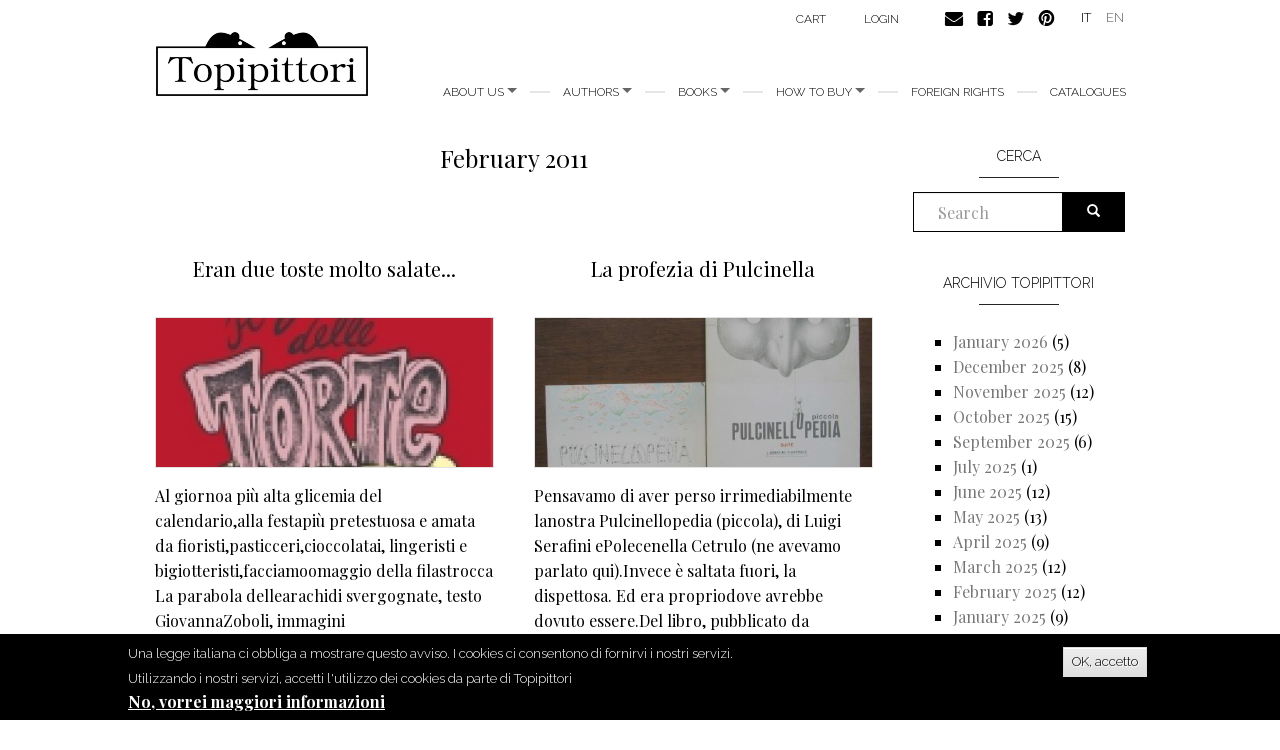

--- FILE ---
content_type: text/html; charset=utf-8
request_url: https://topipittori.it/en/topipittori/archivi/201102?page=1
body_size: 10577
content:
<!DOCTYPE html>
<html lang="en" dir="ltr"
  xmlns:og="https://ogp.me/ns#">
<head>
  <link rel="profile" href="http://www.w3.org/1999/xhtml/vocab" />
  <meta name="viewport" content="width=device-width, initial-scale=1.0">
  <meta http-equiv="Content-Type" content="text/html; charset=utf-8" />
<link rel="shortcut icon" href="https://www.topipittori.it/sites/default/files/favicon_2.png" type="image/png" />
<meta name="generator" content="Drupal 7 (https://www.drupal.org)" />
<link rel="canonical" href="https://www.topipittori.it/en/topipittori/archivi/201102" />
<link rel="shortlink" href="https://www.topipittori.it/en/topipittori/archivi/201102" />
<meta property="og:site_name" content="Topipittori" />
<meta property="og:type" content="article" />
<meta property="og:url" content="https://www.topipittori.it/en/topipittori/archivi/201102" />
<meta property="og:title" content="February 2011" />
  <title>February 2011 | Page 2 | Topipittori</title>
  <link type="text/css" rel="stylesheet" href="https://www.topipittori.it/sites/default/files/css/css_lQaZfjVpwP_oGNqdtWCSpJT1EMqXdMiU84ekLLxQnc4.css" media="all" />
<link type="text/css" rel="stylesheet" href="https://www.topipittori.it/sites/default/files/css/css_GJx0JihHfSQ00IjoIaq6UGLmX-Zxv5hNLAxbNBPm70g.css" media="all" />
<link type="text/css" rel="stylesheet" href="https://www.topipittori.it/sites/default/files/css/css_LRbSfnpoP5_NlVfOeiBEY5xNoxQ3JAFmMC-flDOC1Y4.css" media="all" />
<link type="text/css" rel="stylesheet" href="https://cdn.jsdelivr.net/npm/bootstrap@3.3.5/dist/css/bootstrap.min.css" media="all" />
<link type="text/css" rel="stylesheet" href="https://cdn.jsdelivr.net/npm/@unicorn-fail/drupal-bootstrap-styles@0.0.2/dist/3.3.1/7.x-3.x/drupal-bootstrap.min.css" media="all" />
<link type="text/css" rel="stylesheet" href="https://www.topipittori.it/sites/default/files/css/css_rMYCXhf5obGLVG5mqGr5dF9Gj8-LjWG0SWDTfGf0Hns.css" media="all" />
  <!-- HTML5 element support for IE6-8 -->
  <!--[if lt IE 9]>
    <script src="https://cdn.jsdelivr.net/html5shiv/3.7.3/html5shiv-printshiv.min.js"></script>
  <![endif]-->
  <script src="https://www.topipittori.it/sites/default/files/js/js_6UR8aB1w5-y_vdUUdWDWlX2QhWu_qIXlEGEV48YgV-c.js"></script>
<script src="https://www.topipittori.it/sites/default/files/js/js_RulCPHj8aUtatsXPqRSFtJIhBjBSAzFXZzADEVD4CHY.js"></script>
<script src="https://cdn.jsdelivr.net/npm/bootstrap@3.3.5/dist/js/bootstrap.min.js"></script>
<script src="https://www.topipittori.it/sites/default/files/js/js_CN0DwmT1SlZPhCvqNJd4gtigcigJacdwoir6PfA2j0M.js"></script>
<script src="https://www.topipittori.it/sites/default/files/js/js_R9Z5AOaMKerereH3rKmJtOuH_Ei1JZNg9Y-SHwwPSZU.js"></script>
<script src="https://www.googletagmanager.com/gtag/js?id=UA-71482726-1"></script>
<script>window.dataLayer = window.dataLayer || [];function gtag(){dataLayer.push(arguments)};gtag("js", new Date());gtag("set", "developer_id.dMDhkMT", true);gtag("config", "UA-71482726-1", {"groups":"default"});</script>
<script src="https://www.topipittori.it/sites/default/files/js_injector/js_injector_4.js?s8hmgc"></script>
<script>jQuery.extend(Drupal.settings, {"basePath":"\/","pathPrefix":"en\/","setHasJsCookie":0,"ajaxPageState":{"theme":"bootstrap_topipittori","theme_token":"XQN8cDm1RkPDXKZgEQ5hpHNy3_chNpqU7n3-2CLi3K4","js":{"0":1,"sites\/all\/modules\/eu_cookie_compliance\/js\/eu_cookie_compliance.min.js":1,"sites\/all\/themes\/bootstrap\/js\/bootstrap.js":1,"sites\/all\/modules\/jquery_update\/replace\/jquery\/2.2\/jquery.min.js":1,"misc\/jquery-extend-3.4.0.js":1,"misc\/jquery-html-prefilter-3.5.0-backport.js":1,"misc\/jquery.once.js":1,"misc\/drupal.js":1,"sites\/all\/modules\/jquery_update\/js\/jquery_browser.js":1,"sites\/all\/modules\/eu_cookie_compliance\/js\/jquery.cookie-1.4.1.min.js":1,"misc\/form-single-submit.js":1,"https:\/\/cdn.jsdelivr.net\/npm\/bootstrap@3.3.5\/dist\/js\/bootstrap.min.js":1,"sites\/all\/modules\/entityreference\/js\/entityreference.js":1,"sites\/all\/modules\/views_slideshow_xtra\/views_slideshow_xtra_overlay\/js\/views_slideshow_xtra_overlay.js":1,"sites\/all\/libraries\/colorbox\/jquery.colorbox-min.js":1,"sites\/all\/modules\/colorbox\/js\/colorbox.js":1,"sites\/all\/modules\/colorbox\/styles\/default\/colorbox_style.js":1,"sites\/all\/modules\/views_slideshow_xtra\/views_slideshow_xtra.js":1,"sites\/all\/modules\/google_analytics\/googleanalytics.js":1,"https:\/\/www.googletagmanager.com\/gtag\/js?id=UA-71482726-1":1,"1":1,"sites\/default\/files\/js_injector\/js_injector_4.js":1},"css":{"modules\/system\/system.base.css":1,"sites\/all\/modules\/date\/date_repeat_field\/date_repeat_field.css":1,"modules\/field\/theme\/field.css":1,"modules\/node\/node.css":1,"sites\/all\/modules\/ubercart\/uc_order\/uc_order.css":1,"sites\/all\/modules\/ubercart\/uc_product\/uc_product.css":1,"sites\/all\/modules\/ubercart\/uc_store\/uc_store.css":1,"sites\/all\/modules\/views_slideshow_xtra\/views_slideshow_xtra_overlay\/css\/views_slideshow_xtra_overlay.css":1,"sites\/all\/modules\/calendar\/css\/calendar_multiday.css":1,"sites\/all\/modules\/views\/css\/views.css":1,"sites\/all\/modules\/colorbox\/styles\/default\/colorbox_style.css":1,"sites\/all\/modules\/ctools\/css\/ctools.css":1,"sites\/all\/modules\/views_slideshow_xtra\/views_slideshow_xtra.css":1,"modules\/locale\/locale.css":1,"sites\/all\/modules\/eu_cookie_compliance\/css\/eu_cookie_compliance.css":1,"public:\/\/ctools\/css\/5d682ebf24aa325c75f3b602dac492b8.css":1,"https:\/\/cdn.jsdelivr.net\/npm\/bootstrap@3.3.5\/dist\/css\/bootstrap.min.css":1,"https:\/\/cdn.jsdelivr.net\/npm\/@unicorn-fail\/drupal-bootstrap-styles@0.0.2\/dist\/3.3.1\/7.x-3.x\/drupal-bootstrap.min.css":1,"sites\/all\/themes\/bootstrap_topipittori\/css\/style.css":1}},"colorbox":{"opacity":"0.85","current":"{current} of {total}","previous":"\u00ab Prev","next":"Next \u00bb","close":"Close","maxWidth":"98%","maxHeight":"98%","fixed":true,"mobiledetect":true,"mobiledevicewidth":"480px","file_public_path":"\/sites\/default\/files","specificPagesDefaultValue":"admin*\nimagebrowser*\nimg_assist*\nimce*\nnode\/add\/*\nnode\/*\/edit\nprint\/*\nprintpdf\/*\nsystem\/ajax\nsystem\/ajax\/*"},"eu_cookie_compliance":{"cookie_policy_version":"1.0.0","popup_enabled":1,"popup_agreed_enabled":1,"popup_hide_agreed":0,"popup_clicking_confirmation":1,"popup_scrolling_confirmation":0,"popup_html_info":"\u003Cdiv class=\u0022eu-cookie-compliance-banner eu-cookie-compliance-banner-info eu-cookie-compliance-banner--default\u0022\u003E\n  \u003Cdiv class=\u0022popup-content info\u0022\u003E\n        \u003Cdiv id=\u0022popup-text\u0022\u003E\n      \u003Cp\u003EUna legge italiana ci obbliga a mostrare questo avviso. I cookies ci consentono di fornirvi i nostri servizi. Utilizzando i nostri servizi, accetti l\u0027utilizzo dei cookies da parte di Topipittori\u003C\/p\u003E\n              \u003Cbutton type=\u0022button\u0022 class=\u0022find-more-button eu-cookie-compliance-more-button\u0022\u003ENo, vorrei maggiori informazioni\u003C\/button\u003E\n          \u003C\/div\u003E\n    \n    \u003Cdiv id=\u0022popup-buttons\u0022 class=\u0022\u0022\u003E\n            \u003Cbutton type=\u0022button\u0022 class=\u0022agree-button eu-cookie-compliance-default-button\u0022\u003EOK, accetto\u003C\/button\u003E\n          \u003C\/div\u003E\n  \u003C\/div\u003E\n\u003C\/div\u003E","use_mobile_message":false,"mobile_popup_html_info":"\u003Cdiv class=\u0022eu-cookie-compliance-banner eu-cookie-compliance-banner-info eu-cookie-compliance-banner--default\u0022\u003E\n  \u003Cdiv class=\u0022popup-content info\u0022\u003E\n        \u003Cdiv id=\u0022popup-text\u0022\u003E\n      \u003Ch2\u003EWe use cookies on this site to enhance your user experience\u003C\/h2\u003E\n\u003Cp\u003EBy tapping the Accept button, you agree to us doing so.\u003C\/p\u003E\n              \u003Cbutton type=\u0022button\u0022 class=\u0022find-more-button eu-cookie-compliance-more-button\u0022\u003ENo, vorrei maggiori informazioni\u003C\/button\u003E\n          \u003C\/div\u003E\n    \n    \u003Cdiv id=\u0022popup-buttons\u0022 class=\u0022\u0022\u003E\n            \u003Cbutton type=\u0022button\u0022 class=\u0022agree-button eu-cookie-compliance-default-button\u0022\u003EOK, accetto\u003C\/button\u003E\n          \u003C\/div\u003E\n  \u003C\/div\u003E\n\u003C\/div\u003E\n","mobile_breakpoint":768,"popup_html_agreed":"\u003Cdiv\u003E\n  \u003Cdiv class=\u0022popup-content agreed\u0022\u003E\n    \u003Cdiv id=\u0022popup-text\u0022\u003E\n      \u003Cp\u003EGrazie per aver accettato i nostri cookies\u003C\/p\u003E\n\u003Cp\u003EOra puoi nascondere questo messaggio o saperne di pi\u00f9 sui cookies.\u003C\/p\u003E\n    \u003C\/div\u003E\n    \u003Cdiv id=\u0022popup-buttons\u0022\u003E\n      \u003Cbutton type=\u0022button\u0022 class=\u0022hide-popup-button eu-cookie-compliance-hide-button\u0022\u003ENascondi\u003C\/button\u003E\n              \u003Cbutton type=\u0022button\u0022 class=\u0022find-more-button eu-cookie-compliance-more-button-thank-you\u0022 \u003EMaggiori informazioni\u003C\/button\u003E\n          \u003C\/div\u003E\n  \u003C\/div\u003E\n\u003C\/div\u003E","popup_use_bare_css":false,"popup_height":"auto","popup_width":"100%","popup_delay":1000,"popup_link":"\/en\/privacy","popup_link_new_window":1,"popup_position":null,"fixed_top_position":true,"popup_language":"en","store_consent":false,"better_support_for_screen_readers":0,"reload_page":0,"domain":"","domain_all_sites":null,"popup_eu_only_js":0,"cookie_lifetime":100,"cookie_session":false,"disagree_do_not_show_popup":0,"method":"default","allowed_cookies":"","withdraw_markup":"\u003Cbutton type=\u0022button\u0022 class=\u0022eu-cookie-withdraw-tab\u0022\u003EPrivacy settings\u003C\/button\u003E\n\u003Cdiv class=\u0022eu-cookie-withdraw-banner\u0022\u003E\n  \u003Cdiv class=\u0022popup-content info\u0022\u003E\n    \u003Cdiv id=\u0022popup-text\u0022\u003E\n      \u003Ch2\u003EWe use cookies on this site to enhance your user experience\u003C\/h2\u003E\n\u003Cp\u003EYou have given your consent for us to set cookies.\u003C\/p\u003E\n    \u003C\/div\u003E\n    \u003Cdiv id=\u0022popup-buttons\u0022\u003E\n      \u003Cbutton type=\u0022button\u0022 class=\u0022eu-cookie-withdraw-button\u0022\u003EWithdraw consent\u003C\/button\u003E\n    \u003C\/div\u003E\n  \u003C\/div\u003E\n\u003C\/div\u003E\n","withdraw_enabled":false,"withdraw_button_on_info_popup":false,"cookie_categories":[],"cookie_categories_details":[],"enable_save_preferences_button":true,"cookie_name":"","cookie_value_disagreed":"0","cookie_value_agreed_show_thank_you":"1","cookie_value_agreed":"2","containing_element":"body","automatic_cookies_removal":true,"close_button_action":"close_banner"},"googleanalytics":{"account":["UA-71482726-1"],"trackMailto":1,"trackDownload":1,"trackDownloadExtensions":"7z|aac|arc|arj|asf|asx|avi|bin|csv|doc(x|m)?|dot(x|m)?|exe|flv|gif|gz|gzip|hqx|jar|jpe?g|js|mp(2|3|4|e?g)|mov(ie)?|msi|msp|pdf|phps|png|ppt(x|m)?|pot(x|m)?|pps(x|m)?|ppam|sld(x|m)?|thmx|qtm?|ra(m|r)?|sea|sit|tar|tgz|torrent|txt|wav|wma|wmv|wpd|xls(x|m|b)?|xlt(x|m)|xlam|xml|z|zip","trackColorbox":1},"urlIsAjaxTrusted":{"\/en\/topipittori\/archivi\/201102?page=1":true},"bootstrap":{"anchorsFix":1,"anchorsSmoothScrolling":1,"formHasError":1,"popoverEnabled":1,"popoverOptions":{"animation":1,"html":0,"placement":"right","selector":"","trigger":"click","triggerAutoclose":1,"title":"","content":"","delay":0,"container":"body"},"tooltipEnabled":1,"tooltipOptions":{"animation":1,"html":0,"placement":"auto left","selector":"","trigger":"hover focus","delay":0,"container":"body"}}});</script>
</head>
<body class="html not-front not-logged-in one-sidebar sidebar-second page-topipittori page-topipittori-archivi page-topipittori-archivi- page-topipittori-archivi-201102 i18n-en">
  <div id="skip-link">
    <a href="#main-content" class="element-invisible element-focusable">Skip to main content</a>
  </div>
    <header id="navbar" role="banner" class="navbar container navbar-default">
  <div class="container">
    <div class="navbar-header">
            <a class="logo navbar-btn pull-left" href="/en" title="Home">
        <img src="https://www.topipittori.it/sites/default/files/logo.png" alt="Home" />
      </a>
      
      
      <!-- .btn-navbar is used as the toggle for collapsed navbar content -->
      <button type="button" class="navbar-toggle" data-toggle="collapse" data-target=".navbar-collapse">
        <span class="sr-only">Toggle navigation</span>
        <span class="icon-bar"></span>
        <span class="icon-bar"></span>
        <span class="icon-bar"></span>
      </button>
    </div>

          <div class="navbar-collapse collapse">
        <nav role="navigation">
                      <ul class="menu nav navbar-nav"><li class="first expanded dropdown"><a href="/en/about-us" class="dropdown-toggle" data-toggle="dropdown">About us <span class="caret"></span></a><ul class="dropdown-menu"><li class="first leaf"><a href="/en/about-us" title="">about us</a></li>
<li class="last leaf"><a href="/en/people">People</a></li>
</ul></li>
<li class="expanded dropdown"><a href="/en/authors" title="all authors" class="dropdown-toggle" data-toggle="dropdown">Authors <span class="caret"></span></a><ul class="dropdown-menu"><li class="first leaf"><a href="/en/authors" title="all authors">Authors</a></li>
<li class="last leaf"><a href="/en/illustrators" title="all illustrators">Illustrators</a></li>
</ul></li>
<li class="expanded dropdown"><a href="/en/new-releases" title="" class="dropdown-toggle" data-toggle="dropdown">Books <span class="caret"></span></a><ul class="dropdown-menu"><li class="first leaf"><a href="/en/categoria/bestsellers" title="">bestsellers</a></li>
<li class="leaf"><a href="/en/categoria/picture-books" title="">picture books</a></li>
<li class="leaf"><a href="/en/categoria/fiction" title="">fiction</a></li>
<li class="leaf"><a href="/en/categoria/comics" title="">comics</a></li>
<li class="leaf"><a href="/en/categoria/non-fiction" title="">non fiction</a></li>
<li class="leaf"><a href="/en/categoria/minitopi" title="">minitopi</a></li>
<li class="leaf"><a href="/en/categoria/critical-essays" title="">critical essays</a></li>
<li class="last leaf"><a href="/en/categoria/i-topi-immaginari" title="">I topi immaginari</a></li>
</ul></li>
<li class="expanded dropdown"><a href="/en/online" title="" class="dropdown-toggle" data-toggle="dropdown">How to buy <span class="caret"></span></a><ul class="dropdown-menu"><li class="first leaf"><a href="/en/online">Online</a></li>
<li class="last leaf"><a href="/en/foreign-bookshops">Foreign bookshops</a></li>
</ul></li>
<li class="leaf"><a href="/en/foreign-rights">foreign rights</a></li>
<li class="last leaf"><a href="/en/catalogues">Catalogues</a></li>
</ul>                                            <div class="region region-navigation">
    <section id="block-menu-menu-carrello" class="block block-menu clearfix">

      
  <ul class="menu nav"><li class="first last leaf"><a href="/en/cart" title="">Cart</a></li>
</ul>
</section>
<section id="block-system-user-menu" class="block block-system block-menu clearfix">

      
  <ul class="menu nav"><li class="first last leaf"><a href="/en/user/login" title="">login</a></li>
</ul>
</section>
<section id="block-block-9" class="block block-block clearfix">

      
  <p><a href="https://www.topipittori.it/en/contacts"><img alt="" src="/sites/default/files/email.png" /></a><a href="https://www.facebook.com/Topipittori"><img alt="" src="/sites/default/files/facebook.png" /></a><a href="https://twitter.com/topipittori"><img alt="" src="/sites/default/files/twitter.png" /></a><a href="https://it.pinterest.com/topipittori/"><img alt="" src="/sites/default/files/pinterest.png" /></a></p>

</section>
<section id="block-locale-language" class="block block-locale clearfix">

      
  <ul class="language-switcher-locale-url"><li class="it first"><a href="/it/topipittori/archivi/201102" class="language-link" xml:lang="it">IT</a></li>
<li class="en last active"><a href="/en/topipittori/archivi/201102" class="language-link active" xml:lang="en">EN</a></li>
</ul>
</section>
  </div>
                  </nav>
      </div>
      </div>
</header>

<div class="main-container container">

  <header role="banner" id="page-header">
    
      </header> <!-- /#page-header -->

  <div class="row">

    
    <section class="col-sm-9">
                  <a id="main-content"></a>
                    <h1 class="page-header">February 2011</h1>
                                                          <div class="region region-content">
    <section id="block-system-main" class="block block-system clearfix">

      
  <div class="view view-blog-topipittori view-id-blog_topipittori view-display-id-page view-dom-id-b775fd10002814174d88b11e7042d879">
        
  
  
      <div class="view-content">
      

<div id="views-bootstrap-grid-1" class="views-bootstrap-grid-plugin-style">
  
          <div class="row">
                  <div class="col  col-xs-12 col-sm-12 col-md-6 col-lg-6">
          	<div class="preview">
              
  <span class="views-field views-field-title">        <h2 class="field-content"><a href="/en/topipittori/eran-due-toste-molto-salate">Eran due
toste molto salate...</a></h2>  </span>  
  <div class="views-field views-field-field-cover">        <div class="field-content"><img class="img-responsive" src="https://www.topipittori.it/sites/default/files/styles/blog/public/wordpress2/wp-content/uploads/2011/02/copertina_libro_torte_hi_0.jpg?itok=TCL3XBQg" width="480" height="212" /></div>  </div>  
  <div class="views-field views-field-body">        <div class="field-content">Al giornoa più alta glicemia del calendario,alla festapiù pretestuosa e amata da fioristi,pasticceri,cioccolatai, lingeristi e bigiotteristi,facciamoomaggio della filastrocca La parabola dellearachidi svergognate, testo GiovannaZoboli, immagini FrancescaGhermandi. È tratta dal Librodelle torte: una... <a href="/en/topipittori/eran-due-toste-molto-salate" class="views-more-link">leggi tutto</a></div>  </div>            </div>
          </div>

                                      <div class="col  col-xs-12 col-sm-12 col-md-6 col-lg-6">
          	<div class="preview">
              
  <span class="views-field views-field-title">        <h2 class="field-content"><a href="/en/topipittori/la-profezia-di-pulcinella">La profezia di Pulcinella</a></h2>  </span>  
  <div class="views-field views-field-field-cover">        <div class="field-content"><img class="img-responsive" src="https://www.topipittori.it/sites/default/files/styles/blog/public/wordpress2/wp-content/uploads/2011/02/pulcinella-1_0.jpg?itok=5upHx8AF" width="480" height="212" /></div>  </div>  
  <div class="views-field views-field-body">        <div class="field-content">Pensavamo di aver perso irrimediabilmente lanostra&#160;Pulcinellopedia (piccola), di Luigi Serafini ePolecenella Cetrulo (ne avevamo parlato qui).Invece è saltata fuori, la dispettosa. Ed era propriodove avrebbe dovuto essere.Del libro, pubblicato da Longanesi nel 1984 (volume 121 dellacollana I... <a href="/en/topipittori/la-profezia-di-pulcinella" class="views-more-link">leggi tutto</a></div>  </div>            </div>
          </div>

                                                              <div class="clearfix visible-md-block"></div>
                                                        <div class="clearfix visible-lg-block"></div>
                                                      <div class="col  col-xs-12 col-sm-12 col-md-6 col-lg-6">
          	<div class="preview">
              
  <span class="views-field views-field-title">        <h2 class="field-content"><a href="/en/topipittori/il-teatro-ha-cuore">Il teatro ha Cuore</a></h2>  </span>  
  <div class="views-field views-field-field-cover">        <div class="field-content"><img class="img-responsive" src="https://www.topipittori.it/sites/default/files/styles/blog/public/wordpress2/wp-content/uploads/2011/02/libro_cuore_0.jpg?itok=ofVLfedx" width="480" height="212" /></div>  </div>  
  <div class="views-field views-field-body">        <div class="field-content">[di FedericaIacobelli]Prima edizione delromanzo, 1886&#160;È natoun Progetto Cuore: il libro Cuoredi EdmondoDe Amicis riscoperto a teatro, al teatro Testonidi Casalecchio, per essere precisi, appena fuori Bologna, sullesponde del fiume Reno. Si tratta di unospettacolo per ragazzi, certo, di un... <a href="/en/topipittori/il-teatro-ha-cuore" class="views-more-link">leggi tutto</a></div>  </div>            </div>
          </div>

                                                                                                                <div class="col  col-xs-12 col-sm-12 col-md-6 col-lg-6">
          	<div class="preview">
              
  <span class="views-field views-field-title">        <h2 class="field-content"><a href="/en/topipittori/un-bambino-jonh-sul-pianeta-hospital">Un bambino Jonh sul
pianeta Hospital</a></h2>  </span>  
  <div class="views-field views-field-field-cover">        <div class="field-content"><img class="img-responsive" src="https://www.topipittori.it/sites/default/files/styles/blog/public/wordpress2/wp-content/uploads/2011/02/IMG_2277_0.jpg?itok=Hoj3x_K_" width="480" height="212" /></div>  </div>  
  <div class="views-field views-field-body">        <div class="field-content">Nel 2010, la Fondazione NuovoOspedale Alba-Bra Onlus ha pubblicato il libro Io,l'ospedale lo vedo così, nato da un anno di lavoro degliinsegnanti insieme ai bambini delle scuole elementari della provincia diCuneo. Il volume raccoglie idee e proposte per la costruzione del nuovoospedale Alba-Bra.... <a href="/en/topipittori/un-bambino-jonh-sul-pianeta-hospital" class="views-more-link">leggi tutto</a></div>  </div>            </div>
          </div>

                                                              <div class="clearfix visible-md-block"></div>
                                                        <div class="clearfix visible-lg-block"></div>
                                                      <div class="col  col-xs-12 col-sm-12 col-md-6 col-lg-6">
          	<div class="preview">
              
  <span class="views-field views-field-title">        <h2 class="field-content"><a href="/en/topipittori/le-recensioni-nel-loro-piccolo-contano">Le recensioni, nel loro piccolo, contano</a></h2>  </span>  
  <div class="views-field views-field-field-cover">        <div class="field-content"><img class="img-responsive" src="https://www.topipittori.it/sites/default/files/styles/blog/public/wordpress2/wp-content/uploads/2011/02/copertina_Gu-25C3-25A9raud-web_0.jpg?itok=LRT4CUxL" width="480" height="212" /></div>  </div>  
  <div class="views-field views-field-body">        <div class="field-content">Salutiamo con calore l'ingresso diGuillaume Guéraud nella nostra modesta classifica. Il suo SenzaTV ha venduto, nel mese digennaio, esattamente quanto l'inossidabile Checos'è un bambino diBeatrice Alemagna e poco meno de Gliuccelli, di Albertine e Germano Zullo: il successodel momento (talmente... <a href="/en/topipittori/le-recensioni-nel-loro-piccolo-contano" class="views-more-link">leggi tutto</a></div>  </div>            </div>
          </div>

                                                                                                                <div class="col  col-xs-12 col-sm-12 col-md-6 col-lg-6">
          	<div class="preview">
              
  <span class="views-field views-field-title">        <h2 class="field-content"><a href="/en/topipittori/pata-da-gata-ata-ata">A pata da
gata ata ata</a></h2>  </span>  
  <div class="views-field views-field-field-cover">        <div class="field-content"><img class="img-responsive" src="https://www.topipittori.it/sites/default/files/styles/blog/public/wordpress2/wp-content/uploads/2011/02/cantar1_0.jpg?itok=m4yCPCCK" width="480" height="212" /></div>  </div>  
  <div class="views-field views-field-body">        <div class="field-content">[di Giulia Mirandola]Buone notizie dal Portogallo. Da quando è nataPlanetaTangerina, una casa editrice &#160;specializzatain libri illustrati della quale abbiamo parlato anche qui,qualcosa è cambiato nel paese della rivoluzione dei garofani. Inmeglio. Quanto avviene oggi in Portogallo riguardo la... <a href="/en/topipittori/pata-da-gata-ata-ata" class="views-more-link">leggi tutto</a></div>  </div>            </div>
          </div>

                                                              <div class="clearfix visible-md-block"></div>
                                                        <div class="clearfix visible-lg-block"></div>
                                                      <div class="col  col-xs-12 col-sm-12 col-md-6 col-lg-6">
          	<div class="preview">
              
  <span class="views-field views-field-title">        <h2 class="field-content"><a href="/en/topipittori/la-fantasia-torna-periferia">La fantasia torna in
periferia</a></h2>  </span>  
  <div class="views-field views-field-field-cover">        <div class="field-content"><img class="img-responsive" src="https://www.topipittori.it/sites/default/files/styles/blog/public/wordpress2/wp-content/uploads/2011/02/centostorie3_0.jpg?itok=UbCR9o9l" width="480" height="212" /></div>  </div>  
  <div class="views-field views-field-body">        <div class="field-content">Confessiamo di non aver mai varcato la soglia della LibreriaCentostorie, nonostante abbia aperto ormai da 1231 giorni. Ma, nonricordiamo più come, un giorno, siamo atterrati sul loro&#160;blog&#160;esiamo rimasti sorpresi e ammirati. Abbiamo mandato una mail,ci siamo incontrati con Antonella De... <a href="/en/topipittori/la-fantasia-torna-periferia" class="views-more-link">leggi tutto</a></div>  </div>            </div>
          </div>

                                                                                                                <div class="col  col-xs-12 col-sm-12 col-md-6 col-lg-6">
          	<div class="preview">
              
  <span class="views-field views-field-title">        <h2 class="field-content"><a href="/en/topipittori/la-mia-storia-con-la-mamma">La mia storia con la
mamma...</a></h2>  </span>  
  <div class="views-field views-field-field-cover">        <div class="field-content"><img class="img-responsive" src="https://www.topipittori.it/sites/default/files/styles/blog/public/wordpress2/wp-content/uploads/2011/02/234855_0.jpg?itok=APE3HgmL" width="480" height="212" /></div>  </div>  
  <div class="views-field views-field-body">        <div class="field-content">Figliadi genitori colti e progressisti, da piccola avevo la tvcentellinata. Qualche cartone, qualche programma della tv dei ragazzi,come Immagini dal mondo (a cui una volta, fral'altro, con la scuola, partecipai). Carosello soloin casi trascendentali. Bizze non ne facevamo, io e mia sorella,... <a href="/en/topipittori/la-mia-storia-con-la-mamma" class="views-more-link">leggi tutto</a></div>  </div>            </div>
          </div>

                                                              <div class="clearfix visible-md-block"></div>
                                                        <div class="clearfix visible-lg-block"></div>
                                                      <div class="col  col-xs-12 col-sm-12 col-md-6 col-lg-6">
          	<div class="preview">
              
  <span class="views-field views-field-title">        <h2 class="field-content"><a href="/en/topipittori/specchi-amori-e-grandi-lettori">Specchi, amori e Grandi lettori</a></h2>  </span>  
  <div class="views-field views-field-field-cover">        <div class="field-content"><img class="img-responsive" src="https://www.topipittori.it/sites/default/files/styles/blog/public/wordpress2/wp-content/uploads/2011/02/libroselvaggiogrande_0.jpg?itok=xsoqKgEi" width="480" height="212" /></div>  </div>  
  <div class="views-field views-field-body">        <div class="field-content">Vi ricordate, qualche giorno fa, il post intitolato Cesaree i Grandi Lettori? Parlava della gara di lettura“Libri in vetta. La scalata dei grandi lettori” organizzata allaBibliotecaMarazza per quegli strani esseri umani che non sono piùbambini, ma nemmeno adulti; e tuttavia, come lettori, sono già... <a href="/en/topipittori/specchi-amori-e-grandi-lettori" class="views-more-link">leggi tutto</a></div>  </div>            </div>
          </div>

                                                                                                                <div class="col  col-xs-12 col-sm-12 col-md-6 col-lg-6">
          	<div class="preview">
              
  <span class="views-field views-field-title">        <h2 class="field-content"><a href="/en/topipittori/la-galleria-di-una-non-persona">La galleria di una
non persona</a></h2>  </span>  
  <div class="views-field views-field-field-cover">        <div class="field-content"><img class="img-responsive" src="https://www.topipittori.it/sites/default/files/styles/blog/public/wordpress2/wp-content/uploads/2011/02/Wells-1_0.jpg?itok=Nsy8KM1O" width="480" height="212" /></div>  </div>  
  <div class="views-field views-field-body">        <div class="field-content">Quell'AdolfHoffmeister (1902-1973) di cui si parla come librettista di Brundibàr,nel post "La favola nera di Terezin", è una figura che merita qualcheapprofondimento. Infatti, non fu solo autore di teatro e di librettid'opera, ma anche pittore, caricaturista, illustratore, scenografogiornalista,... <a href="/en/topipittori/la-galleria-di-una-non-persona" class="views-more-link">leggi tutto</a></div>  </div>            </div>
          </div>

                                                              <div class="clearfix visible-md-block"></div>
                                                        <div class="clearfix visible-lg-block"></div>
                                                  </div>
    
  </div>
    </div>
  
      <div class="text-center"><ul class="pagination"><li class="pager-first"><a href="/en/topipittori/archivi/201102">« prima</a></li>
<li class="prev"><a href="/en/topipittori/archivi/201102">‹ precedente</a></li>
<li><a title="Go to page 1" href="/en/topipittori/archivi/201102">1</a></li>
<li class="active"><span>2</span></li>
</ul></div>  
  
  
  
  
</div>
</section>
  </div>
    </section>

          <aside class="col-sm-3" role="complementary">
          <div class="region region-sidebar-second">
    <section id="block-search-form" class="block block-search clearfix">

        <h2 class="block-title">Cerca</h2>
    
  <form class="form-search content-search" action="/en/topipittori/archivi/201102?page=1" method="post" id="search-block-form" accept-charset="UTF-8"><div><div>
    <div class="input-group"><input title="Enter the terms you wish to search for." placeholder="Search" class="form-control form-text" type="text" id="edit-search-block-form--2" name="search_block_form" value="" size="15" maxlength="128" /><span class="input-group-btn"><button type="submit" class="btn btn-primary"><span class="icon glyphicon glyphicon-search" aria-hidden="true"></span>
</button></span></div><div class="form-actions form-wrapper form-group" id="edit-actions"><button class="element-invisible btn btn-primary form-submit" type="submit" id="edit-submit" name="op" value="Search">Search</button>
</div><input type="hidden" name="form_build_id" value="form-uxwFYkGX1cVqZgnqDGFFgjd7ze-Zq3XGH8N15qksNVk" />
<input type="hidden" name="form_id" value="search_block_form" />
</div>
</div></form>
</section>
<section id="block-views-blog-topipittori-block" class="block block-views clearfix">

        <h2 class="block-title">Archivio topipittori</h2>
    
  <div class="view view-blog-topipittori view-id-blog_topipittori view-display-id-block view-dom-id-79fe93ee6c23cf1d416fa44a097919dc">
        
  
  
      <div class="view-content">
      <div class="item-list">
  <ul class="views-summary">
      <li><a href="/en/topipittori/archivi/202601">January 2026</a>
              (5)
          </li>
      <li><a href="/en/topipittori/archivi/202512">December 2025</a>
              (8)
          </li>
      <li><a href="/en/topipittori/archivi/202511">November 2025</a>
              (12)
          </li>
      <li><a href="/en/topipittori/archivi/202510">October 2025</a>
              (15)
          </li>
      <li><a href="/en/topipittori/archivi/202509">September 2025</a>
              (6)
          </li>
      <li><a href="/en/topipittori/archivi/202507">July 2025</a>
              (1)
          </li>
      <li><a href="/en/topipittori/archivi/202506">June 2025</a>
              (12)
          </li>
      <li><a href="/en/topipittori/archivi/202505">May 2025</a>
              (13)
          </li>
      <li><a href="/en/topipittori/archivi/202504">April 2025</a>
              (9)
          </li>
      <li><a href="/en/topipittori/archivi/202503">March 2025</a>
              (12)
          </li>
      <li><a href="/en/topipittori/archivi/202502">February 2025</a>
              (12)
          </li>
      <li><a href="/en/topipittori/archivi/202501">January 2025</a>
              (9)
          </li>
      <li><a href="/en/topipittori/archivi/202412">December 2024</a>
              (7)
          </li>
      <li><a href="/en/topipittori/archivi/202411">November 2024</a>
              (12)
          </li>
      <li><a href="/en/topipittori/archivi/202410">October 2024</a>
              (13)
          </li>
      <li><a href="/en/topipittori/archivi/202409">September 2024</a>
              (7)
          </li>
      <li><a href="/en/topipittori/archivi/202407">July 2024</a>
              (1)
          </li>
      <li><a href="/en/topipittori/archivi/202406">June 2024</a>
              (12)
          </li>
      <li><a href="/en/topipittori/archivi/202405">May 2024</a>
              (13)
          </li>
      <li><a href="/en/topipittori/archivi/202404">April 2024</a>
              (10)
          </li>
      <li><a href="/en/topipittori/archivi/202403">March 2024</a>
              (12)
          </li>
      <li><a href="/en/topipittori/archivi/202402">February 2024</a>
              (13)
          </li>
      <li><a href="/en/topipittori/archivi/202401">January 2024</a>
              (11)
          </li>
      <li><a href="/en/topipittori/archivi/202312">December 2023</a>
              (9)
          </li>
      <li><a href="/en/topipittori/archivi/202311">November 2023</a>
              (13)
          </li>
      <li><a href="/en/topipittori/archivi/202310">October 2023</a>
              (13)
          </li>
      <li><a href="/en/topipittori/archivi/202309">September 2023</a>
              (9)
          </li>
      <li><a href="/en/topipittori/archivi/202307">July 2023</a>
              (3)
          </li>
      <li><a href="/en/topipittori/archivi/202306">June 2023</a>
              (13)
          </li>
      <li><a href="/en/topipittori/archivi/202305">May 2023</a>
              (14)
          </li>
      <li><a href="/en/topipittori/archivi/202304">April 2023</a>
              (11)
          </li>
      <li><a href="/en/topipittori/archivi/202303">March 2023</a>
              (11)
          </li>
      <li><a href="/en/topipittori/archivi/202302">February 2023</a>
              (12)
          </li>
      <li><a href="/en/topipittori/archivi/202301">January 2023</a>
              (10)
          </li>
      <li><a href="/en/topipittori/archivi/202212">December 2022</a>
              (9)
          </li>
      <li><a href="/en/topipittori/archivi/202211">November 2022</a>
              (13)
          </li>
      <li><a href="/en/topipittori/archivi/202210">October 2022</a>
              (13)
          </li>
      <li><a href="/en/topipittori/archivi/202209">September 2022</a>
              (12)
          </li>
      <li><a href="/en/topipittori/archivi/202207">July 2022</a>
              (2)
          </li>
      <li><a href="/en/topipittori/archivi/202206">June 2022</a>
              (13)
          </li>
      <li><a href="/en/topipittori/archivi/202205">May 2022</a>
              (13)
          </li>
      <li><a href="/en/topipittori/archivi/202204">April 2022</a>
              (13)
          </li>
      <li><a href="/en/topipittori/archivi/202203">March 2022</a>
              (10)
          </li>
      <li><a href="/en/topipittori/archivi/202202">February 2022</a>
              (12)
          </li>
      <li><a href="/en/topipittori/archivi/202201">January 2022</a>
              (10)
          </li>
      <li><a href="/en/topipittori/archivi/202112">December 2021</a>
              (7)
          </li>
      <li><a href="/en/topipittori/archivi/202111">November 2021</a>
              (12)
          </li>
      <li><a href="/en/topipittori/archivi/202110">October 2021</a>
              (13)
          </li>
      <li><a href="/en/topipittori/archivi/202109">September 2021</a>
              (8)
          </li>
      <li><a href="/en/topipittori/archivi/202107">July 2021</a>
              (2)
          </li>
      <li><a href="/en/topipittori/archivi/202106">June 2021</a>
              (12)
          </li>
      <li><a href="/en/topipittori/archivi/202105">May 2021</a>
              (12)
          </li>
      <li><a href="/en/topipittori/archivi/202104">April 2021</a>
              (13)
          </li>
      <li><a href="/en/topipittori/archivi/202103">March 2021</a>
              (14)
          </li>
      <li><a href="/en/topipittori/archivi/202102">February 2021</a>
              (13)
          </li>
      <li><a href="/en/topipittori/archivi/202101">January 2021</a>
              (10)
          </li>
      <li><a href="/en/topipittori/archivi/202012">December 2020</a>
              (8)
          </li>
      <li><a href="/en/topipittori/archivi/202011">November 2020</a>
              (13)
          </li>
      <li><a href="/en/topipittori/archivi/202010">October 2020</a>
              (14)
          </li>
      <li><a href="/en/topipittori/archivi/202009">September 2020</a>
              (11)
          </li>
      <li><a href="/en/topipittori/archivi/202007">July 2020</a>
              (5)
          </li>
      <li><a href="/en/topipittori/archivi/202006">June 2020</a>
              (17)
          </li>
      <li><a href="/en/topipittori/archivi/202005">May 2020</a>
              (16)
          </li>
      <li><a href="/en/topipittori/archivi/202004">April 2020</a>
              (15)
          </li>
      <li><a href="/en/topipittori/archivi/202003">March 2020</a>
              (18)
          </li>
      <li><a href="/en/topipittori/archivi/202002">February 2020</a>
              (16)
          </li>
      <li><a href="/en/topipittori/archivi/202001">January 2020</a>
              (13)
          </li>
      <li><a href="/en/topipittori/archivi/201912">December 2019</a>
              (12)
          </li>
      <li><a href="/en/topipittori/archivi/201911">November 2019</a>
              (16)
          </li>
      <li><a href="/en/topipittori/archivi/201910">October 2019</a>
              (17)
          </li>
      <li><a href="/en/topipittori/archivi/201909">September 2019</a>
              (7)
          </li>
      <li><a href="/en/topipittori/archivi/201907">July 2019</a>
              (1)
          </li>
      <li><a href="/en/topipittori/archivi/201906">June 2019</a>
              (12)
          </li>
      <li><a href="/en/topipittori/archivi/201905">May 2019</a>
              (13)
          </li>
      <li><a href="/en/topipittori/archivi/201904">April 2019</a>
              (8)
          </li>
      <li><a href="/en/topipittori/archivi/201903">March 2019</a>
              (14)
          </li>
      <li><a href="/en/topipittori/archivi/201902">February 2019</a>
              (12)
          </li>
      <li><a href="/en/topipittori/archivi/201901">January 2019</a>
              (11)
          </li>
      <li><a href="/en/topipittori/archivi/201812">December 2018</a>
              (8)
          </li>
      <li><a href="/en/topipittori/archivi/201811">November 2018</a>
              (14)
          </li>
      <li><a href="/en/topipittori/archivi/201810">October 2018</a>
              (14)
          </li>
      <li><a href="/en/topipittori/archivi/201809">September 2018</a>
              (9)
          </li>
      <li><a href="/en/topipittori/archivi/201807">July 2018</a>
              (1)
          </li>
      <li><a href="/en/topipittori/archivi/201806">June 2018</a>
              (14)
          </li>
      <li><a href="/en/topipittori/archivi/201805">May 2018</a>
              (11)
          </li>
      <li><a href="/en/topipittori/archivi/201804">April 2018</a>
              (12)
          </li>
      <li><a href="/en/topipittori/archivi/201803">March 2018</a>
              (10)
          </li>
      <li><a href="/en/topipittori/archivi/201802">February 2018</a>
              (12)
          </li>
      <li><a href="/en/topipittori/archivi/201801">January 2018</a>
              (11)
          </li>
      <li><a href="/en/topipittori/archivi/201712">December 2017</a>
              (9)
          </li>
      <li><a href="/en/topipittori/archivi/201711">November 2017</a>
              (12)
          </li>
      <li><a href="/en/topipittori/archivi/201710">October 2017</a>
              (12)
          </li>
      <li><a href="/en/topipittori/archivi/201709">September 2017</a>
              (11)
          </li>
      <li><a href="/en/topipittori/archivi/201706">June 2017</a>
              (12)
          </li>
      <li><a href="/en/topipittori/archivi/201705">May 2017</a>
              (13)
          </li>
      <li><a href="/en/topipittori/archivi/201704">April 2017</a>
              (8)
          </li>
      <li><a href="/en/topipittori/archivi/201703">March 2017</a>
              (13)
          </li>
      <li><a href="/en/topipittori/archivi/201702">February 2017</a>
              (11)
          </li>
      <li><a href="/en/topipittori/archivi/201701">January 2017</a>
              (11)
          </li>
      <li><a href="/en/topipittori/archivi/201612">December 2016</a>
              (8)
          </li>
      <li><a href="/en/topipittori/archivi/201611">November 2016</a>
              (13)
          </li>
      <li><a href="/en/topipittori/archivi/201610">October 2016</a>
              (13)
          </li>
      <li><a href="/en/topipittori/archivi/201609">September 2016</a>
              (10)
          </li>
      <li><a href="/en/topipittori/archivi/201607">July 2016</a>
              (2)
          </li>
      <li><a href="/en/topipittori/archivi/201606">June 2016</a>
              (13)
          </li>
      <li><a href="/en/topipittori/archivi/201605">May 2016</a>
              (13)
          </li>
      <li><a href="/en/topipittori/archivi/201604">April 2016</a>
              (9)
          </li>
      <li><a href="/en/topipittori/archivi/201603">March 2016</a>
              (13)
          </li>
      <li><a href="/en/topipittori/archivi/201602">February 2016</a>
              (13)
          </li>
      <li><a href="/en/topipittori/archivi/201601">January 2016</a>
              (9)
          </li>
      <li><a href="/en/topipittori/archivi/201512">December 2015</a>
              (6)
          </li>
      <li><a href="/en/topipittori/archivi/201511">November 2015</a>
              (13)
          </li>
      <li><a href="/en/topipittori/archivi/201510">October 2015</a>
              (15)
          </li>
      <li><a href="/en/topipittori/archivi/201509">September 2015</a>
              (14)
          </li>
      <li><a href="/en/topipittori/archivi/201507">July 2015</a>
              (10)
          </li>
      <li><a href="/en/topipittori/archivi/201506">June 2015</a>
              (14)
          </li>
      <li><a href="/en/topipittori/archivi/201505">May 2015</a>
              (14)
          </li>
      <li><a href="/en/topipittori/archivi/201504">April 2015</a>
              (14)
          </li>
      <li><a href="/en/topipittori/archivi/201503">March 2015</a>
              (15)
          </li>
      <li><a href="/en/topipittori/archivi/201502">February 2015</a>
              (16)
          </li>
      <li><a href="/en/topipittori/archivi/201501">January 2015</a>
              (12)
          </li>
      <li><a href="/en/topipittori/archivi/201412">December 2014</a>
              (13)
          </li>
      <li><a href="/en/topipittori/archivi/201411">November 2014</a>
              (18)
          </li>
      <li><a href="/en/topipittori/archivi/201410">October 2014</a>
              (20)
          </li>
      <li><a href="/en/topipittori/archivi/201409">September 2014</a>
              (16)
          </li>
      <li><a href="/en/topipittori/archivi/201407">July 2014</a>
              (9)
          </li>
      <li><a href="/en/topipittori/archivi/201406">June 2014</a>
              (13)
          </li>
      <li><a href="/en/topipittori/archivi/201405">May 2014</a>
              (19)
          </li>
      <li><a href="/en/topipittori/archivi/201404">April 2014</a>
              (17)
          </li>
      <li><a href="/en/topipittori/archivi/201403">March 2014</a>
              (21)
          </li>
      <li><a href="/en/topipittori/archivi/201402">February 2014</a>
              (13)
          </li>
      <li><a href="/en/topipittori/archivi/201401">January 2014</a>
              (12)
          </li>
      <li><a href="/en/topipittori/archivi/201312">December 2013</a>
              (12)
          </li>
      <li><a href="/en/topipittori/archivi/201311">November 2013</a>
              (14)
          </li>
      <li><a href="/en/topipittori/archivi/201310">October 2013</a>
              (15)
          </li>
      <li><a href="/en/topipittori/archivi/201309">September 2013</a>
              (11)
          </li>
      <li><a href="/en/topipittori/archivi/201307">July 2013</a>
              (11)
          </li>
      <li><a href="/en/topipittori/archivi/201306">June 2013</a>
              (12)
          </li>
      <li><a href="/en/topipittori/archivi/201305">May 2013</a>
              (22)
          </li>
      <li><a href="/en/topipittori/archivi/201304">April 2013</a>
              (19)
          </li>
      <li><a href="/en/topipittori/archivi/201303">March 2013</a>
              (18)
          </li>
      <li><a href="/en/topipittori/archivi/201302">February 2013</a>
              (21)
          </li>
      <li><a href="/en/topipittori/archivi/201301">January 2013</a>
              (19)
          </li>
      <li><a href="/en/topipittori/archivi/201212">December 2012</a>
              (18)
          </li>
      <li><a href="/en/topipittori/archivi/201211">November 2012</a>
              (20)
          </li>
      <li><a href="/en/topipittori/archivi/201210">October 2012</a>
              (23)
          </li>
      <li><a href="/en/topipittori/archivi/201209">September 2012</a>
              (20)
          </li>
      <li><a href="/en/topipittori/archivi/201207">July 2012</a>
              (14)
          </li>
      <li><a href="/en/topipittori/archivi/201206">June 2012</a>
              (14)
          </li>
      <li><a href="/en/topipittori/archivi/201205">May 2012</a>
              (22)
          </li>
      <li><a href="/en/topipittori/archivi/201204">April 2012</a>
              (22)
          </li>
      <li><a href="/en/topipittori/archivi/201203">March 2012</a>
              (23)
          </li>
      <li><a href="/en/topipittori/archivi/201202">February 2012</a>
              (21)
          </li>
      <li><a href="/en/topipittori/archivi/201201">January 2012</a>
              (17)
          </li>
      <li><a href="/en/topipittori/archivi/201112">December 2011</a>
              (18)
          </li>
      <li><a href="/en/topipittori/archivi/201111">November 2011</a>
              (21)
          </li>
      <li><a href="/en/topipittori/archivi/201110">October 2011</a>
              (21)
          </li>
      <li><a href="/en/topipittori/archivi/201109">September 2011</a>
              (19)
          </li>
      <li><a href="/en/topipittori/archivi/201108">August 2011</a>
              (1)
          </li>
      <li><a href="/en/topipittori/archivi/201107">July 2011</a>
              (14)
          </li>
      <li><a href="/en/topipittori/archivi/201106">June 2011</a>
              (17)
          </li>
      <li><a href="/en/topipittori/archivi/201105">May 2011</a>
              (22)
          </li>
      <li><a href="/en/topipittori/archivi/201104">April 2011</a>
              (22)
          </li>
      <li><a href="/en/topipittori/archivi/201103">March 2011</a>
              (26)
          </li>
      <li><a href="/en/topipittori/archivi/201102" class="active">February 2011</a>
              (20)
          </li>
      <li><a href="/en/topipittori/archivi/201101">January 2011</a>
              (17)
          </li>
      <li><a href="/en/topipittori/archivi/201012">December 2010</a>
              (20)
          </li>
      <li><a href="/en/topipittori/archivi/201011">November 2010</a>
              (23)
          </li>
      <li><a href="/en/topipittori/archivi/201010">October 2010</a>
              (26)
          </li>
      <li><a href="/en/topipittori/archivi/201009">September 2010</a>
              (15)
          </li>
    </ul>
</div>
    </div>
  
  
  
  
  
  
</div>
</section>
  </div>
      </aside>  <!-- /#sidebar-second -->
    
  </div>
</div>
<footer class="pre-footer container">
	  <div class="region region-pre-footer">
    <section id="block-block-10" class="block block-block clearfix">

        <h2 class="block-title">Our blogs</h2>
    
  <p>Dai nostri blog</p>

</section>
<section id="block-views-blog-topipittori-block-2" class="block block-views clearfix">

      
  <div class="view view-blog-topipittori view-id-blog_topipittori view-display-id-block_2 view-dom-id-af0bcbd85eaeaf6e07c087dc3bdcffd1">
        
  
  
      <div class="view-content">
        <div class="views-row views-row-1 views-row-odd views-row-first views-row-last">
      
  <div class="views-field views-field-title">        <span class="field-content"><a href="/en/topipittori/studio-un-paesaggio">Studio per un Paesaggio</a></span>  </div>  
  <div class="views-field views-field-field-cover">        <div class="field-content"><a href="/en/topipittori/studio-un-paesaggio"><img class="img-responsive" src="https://www.topipittori.it/sites/default/files/styles/miniatura/public/blog/3.jpg?itok=Ahic0Uew" width="380" height="380" alt="" /></a></div>  </div>  
  <div class="views-field views-field-body">        <span class="field-content">[di Patrizio Anastasi e Laura Cattabianchi*]
Ogni cosa vive in strati, come la terra e il tempo.
Lo scorrere del tempo lascia tracce e sedimenti di memoria.
Sedimenti di memoria, sedimenti di natura.
Lungo il sentiero esploriamo... <a href="/en/topipittori/studio-un-paesaggio" class="views-more-link">leggi tutto</a></span>  </div>  </div>
    </div>
  
  
  
  
      <div class="view-footer">
      <p><a href="/topipittori/">vai al blog topipittori</a></p>
    </div>
  
  
</div>
</section>
<section id="block-views-blog-topilettori-block-2" class="block block-views clearfix">

      
  <div class="view view-blog-topilettori view-id-blog_topilettori view-display-id-block_2 view-dom-id-bcb4f2fd4c75af5c894b7468ca88537f">
        
  
  
      <div class="view-content">
        <div>
      
  <div class="views-field views-field-title">        <span class="field-content"><a href="/en/topilettori/una-frescura-al-centro-del-petto">Una frescura al centro del petto</a></span>  </div>  
  <div class="views-field views-field-field-coverl">        <div class="field-content"><a href="/en/topilettori/una-frescura-al-centro-del-petto"><img class="img-responsive" src="https://www.topipittori.it/sites/default/files/styles/miniatura/public/blog/Pinac.jpeg?itok=n4QRdHHE" width="380" height="380" alt="" /></a></div>  </div>  
  <div class="views-field views-field-body">        <span class="field-content">“Una capanna, un rifugio, nel quale sentirsi protetti ma fatto in modo che si possa contemplare il cielo, con i suoi misteri”.
	È l’immagine che la scrittrice Silvia Vecchini consegna al lettore di “Una frescura al centro del... <a href="/en/topilettori/una-frescura-al-centro-del-petto" class="views-more-link">leggi tutto</a></span>  </div>  </div>
    </div>
  
  
  
  
      <div class="view-footer">
      <p><a href="/topilettori/">vai al blog topilettori</a></p>
    </div>
  
  
</div>
</section>
  </div>
</footer>
<footer class="footer">
    <div class="region region-footer">
    <section id="block-menu-menu-menu-footer" class="block block-menu clearfix">

      
  <ul class="menu nav"><li class="first leaf"><a href="/en/contacts">Contacts</a></li>
<li class="leaf"><a href="/en/credits">Credits</a></li>
<li class="last leaf"><a href="/en/cookie">Cookie</a></li>
</ul>
</section>
<section id="block-block-8" class="block block-block clearfix">

      
  <div class="footer-facebook">

<div id="fb-root"></div>
<script>(function(d, s, id) {
  var js, fjs = d.getElementsByTagName(s)[0];
  if (d.getElementById(id)) return;
  js = d.createElement(s); js.id = id;
  js.src = "//connect.facebook.net/it_IT/sdk.js#xfbml=1&version=v2.4";
  fjs.parentNode.insertBefore(js, fjs);
}(document, 'script', 'facebook-jssdk'));</script>

<div class="fb-page" data-href="https://www.facebook.com/Topipittori" data-width="295" data-height="60" data-small-header="true" data-adapt-container-width="true" data-hide-cover="true" data-show-facepile="false" data-show-posts="false"><div class="fb-xfbml-parse-ignore"><blockquote cite="https://www.facebook.com/Topipittori"><a href="https://www.facebook.com/Topipittori">Topipittori</a></blockquote></div></div>

</div>




</section>
  </div>
</footer>
  <script>window.eu_cookie_compliance_cookie_name = "";</script>
<script src="https://www.topipittori.it/sites/default/files/js/js_b5uBqrfPrs_UEmgBeVFSOcXgjdijNE3mS-ZnwQ0jdnU.js"></script>
<script src="https://www.topipittori.it/sites/default/files/js/js_MRdvkC2u4oGsp5wVxBG1pGV5NrCPW3mssHxIn6G9tGE.js"></script>
</body>
</html>
